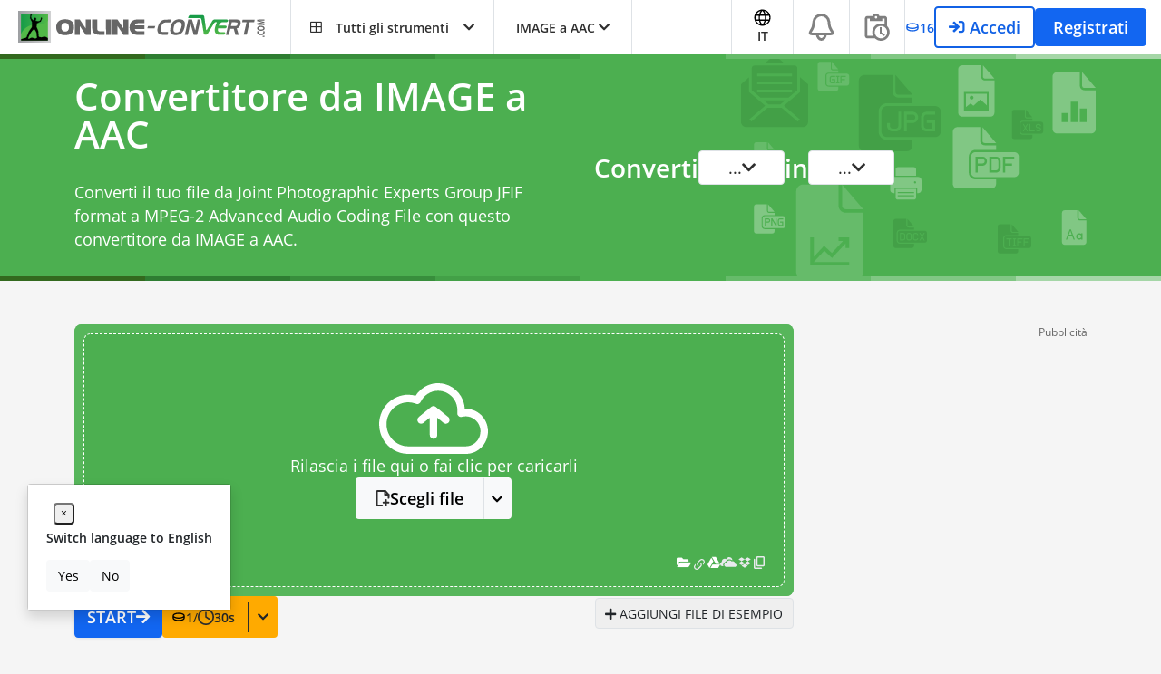

--- FILE ---
content_type: text/html; charset=utf-8
request_url: https://www.google.com/recaptcha/api2/aframe
body_size: 268
content:
<!DOCTYPE HTML><html><head><meta http-equiv="content-type" content="text/html; charset=UTF-8"></head><body><script nonce="SEmep_QzTP0VZNwjagGgXQ">/** Anti-fraud and anti-abuse applications only. See google.com/recaptcha */ try{var clients={'sodar':'https://pagead2.googlesyndication.com/pagead/sodar?'};window.addEventListener("message",function(a){try{if(a.source===window.parent){var b=JSON.parse(a.data);var c=clients[b['id']];if(c){var d=document.createElement('img');d.src=c+b['params']+'&rc='+(localStorage.getItem("rc::a")?sessionStorage.getItem("rc::b"):"");window.document.body.appendChild(d);sessionStorage.setItem("rc::e",parseInt(sessionStorage.getItem("rc::e")||0)+1);localStorage.setItem("rc::h",'1768748422569');}}}catch(b){}});window.parent.postMessage("_grecaptcha_ready", "*");}catch(b){}</script></body></html>

--- FILE ---
content_type: application/javascript; charset=utf-8
request_url: https://fundingchoicesmessages.google.com/f/AGSKWxVoCdT0SvVHfm8_7j_YbZOAveieBCPADr6pRTlbVs0UE1DeUcJD4RvVH9dAuEl8q5r2Jqq5Il280DqH8KqafkFcAvtpc0c97tCAl24Cu_FuGozfk97vyxzmLNhynmSmNZL6WUg58XyYGglRXwTabAOmOM0ngb-cMmDcHHAuFPBZChmdjMkSzohTLaqi/_-bg_ads./jspopunder./adsplay.?adunit_id=_120x60.
body_size: -1289
content:
window['4cfe876d-549c-4339-b7a2-2c83e867bdf7'] = true;